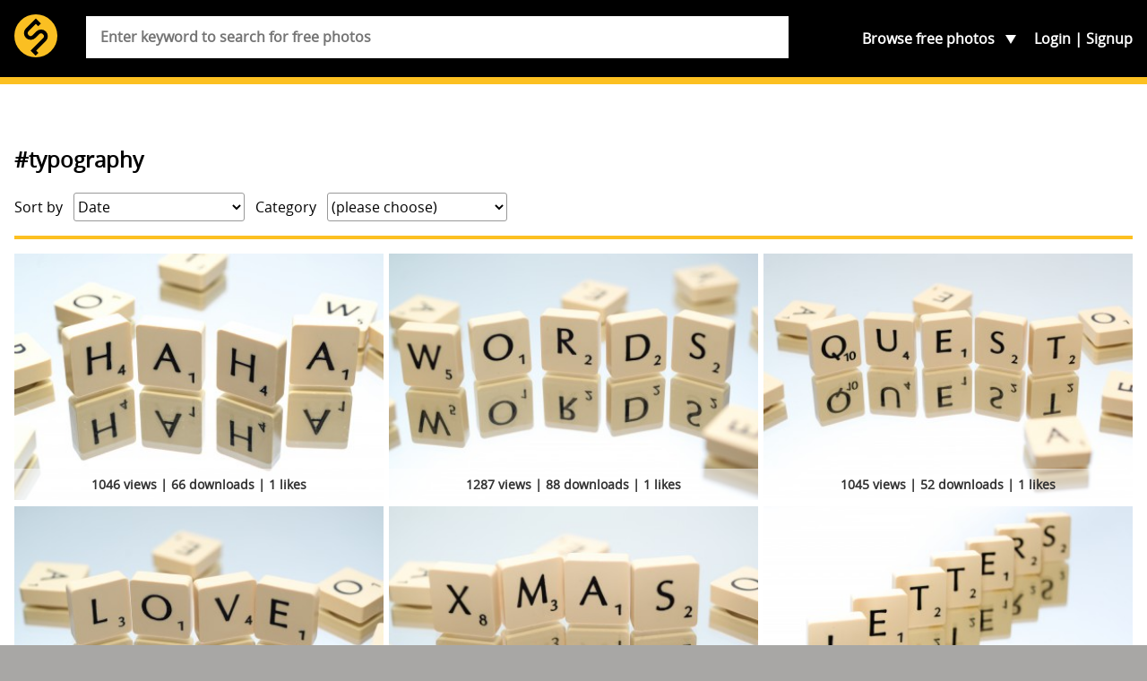

--- FILE ---
content_type: text/html; charset=utf-8
request_url: https://www.google.com/recaptcha/api2/aframe
body_size: 265
content:
<!DOCTYPE HTML><html><head><meta http-equiv="content-type" content="text/html; charset=UTF-8"></head><body><script nonce="kWcADlew2dPxa0PragIl0w">/** Anti-fraud and anti-abuse applications only. See google.com/recaptcha */ try{var clients={'sodar':'https://pagead2.googlesyndication.com/pagead/sodar?'};window.addEventListener("message",function(a){try{if(a.source===window.parent){var b=JSON.parse(a.data);var c=clients[b['id']];if(c){var d=document.createElement('img');d.src=c+b['params']+'&rc='+(localStorage.getItem("rc::a")?sessionStorage.getItem("rc::b"):"");window.document.body.appendChild(d);sessionStorage.setItem("rc::e",parseInt(sessionStorage.getItem("rc::e")||0)+1);localStorage.setItem("rc::h",'1769279375437');}}}catch(b){}});window.parent.postMessage("_grecaptcha_ready", "*");}catch(b){}</script></body></html>